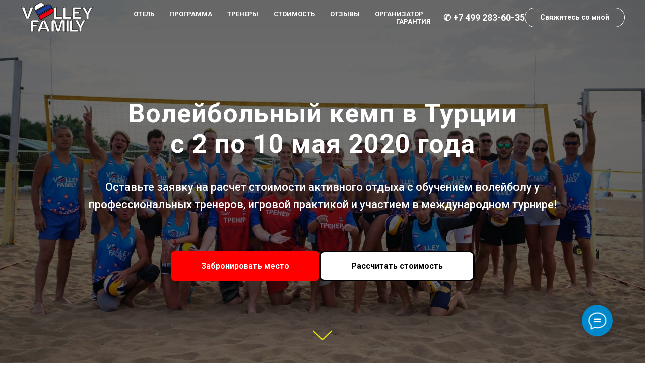

--- FILE ---
content_type: image/svg+xml
request_url: https://static.tildacdn.com/lib/tildaicon/31623462-3432-4535-b339-366437313662/social_networks.svg
body_size: 456
content:
<svg xmlns="http://www.w3.org/2000/svg" fill-rule="evenodd" viewBox="0 0 100 100">
    <path d="M90.298 49.014c2.29-1.474 3.795-3.915 3.795-6.676 0-4.478-3.971-8.12-8.852-8.12H61.655c1.115-2.09 2.244-5.515 1.986-10.615-.507-10.455-6.851-15.879-10.52-17.436-2.164-.918-4.519-.7-6.298.583-1.786 1.288-3.802 4.246-3.263 11.026.558 7.046-8.411 14.689-12.781 17.973v-2.682a1.5 1.5 0 0 0-1.5-1.5H9.416a1.5 1.5 0 0 0-1.5 1.5v54.182a1.5 1.5 0 0 0 1.5 1.5h19.863a1.5 1.5 0 0 0 1.5-1.5v-2.737c5.654 2.033 21.553 7.511 29.41 7.768l15.777.11c4.875 0 8.841-3.805 8.841-8.481 0-2.153-.844-4.115-2.223-5.614 4.208-.655 7.434-4.148 7.434-8.359 0-2.243-.921-4.28-2.411-5.798 3.735-.996 6.487-4.278 6.487-8.172-.001-2.876-1.505-5.418-3.796-6.952zM10.916 85.748V34.566h16.863v4.02c-.002.04-.001.08 0 .12V82.34c-.001.041-.003.082 0 .123v3.286H10.916zm74.325-24.294h-7.689l-.01.001h-1.576a1.5 1.5 0 0 0 0 3h5.195c3.229 0 5.856 2.459 5.856 5.48 0 3.021-2.627 5.479-5.856 5.479h-5.175l-.02-.001h-5.514a1.5 1.5 0 0 0 0 3h5.504l.01.001h.02c3.211.011 5.82 2.47 5.82 5.494 0 3.022-2.62 5.481-5.83 5.481l-15.728-.109c-7.822-.257-25.169-6.397-29.469-7.961V39.456c3.249-2.235 16.556-12.025 15.771-21.917-.334-4.205.386-7.172 2.027-8.355 1.365-.983 2.926-.442 3.373-.254 3.024 1.284 8.26 5.85 8.695 14.823.395 7.798-2.763 10.715-2.884 10.823a1.5 1.5 0 0 0 .971 2.643H85.24c3.227 0 5.852 2.297 5.852 5.12 0 2.837-2.625 5.146-5.852 5.146h-6.413a1.5 1.5 0 1 0 0 3h6.413c3.227 0 5.852 2.458 5.852 5.481.001 3.025-2.624 5.488-5.851 5.488z"/>
</svg>


--- FILE ---
content_type: text/plain
request_url: https://www.google-analytics.com/j/collect?v=1&_v=j102&a=2077098279&t=pageview&_s=1&dl=https%3A%2F%2Fvolleyfamily.com%2Fvolleycamp-turkey-may-2020&ul=en-us%40posix&dt=%D0%92%D0%BE%D0%BB%D0%B5%D0%B9%D0%B1%D0%BE%D0%BB%D1%8C%D0%BD%D1%8B%D0%B9%20%D0%BA%D0%B5%D0%BC%D0%BF%20%D0%B2%20%D0%A2%D1%83%D1%80%D1%86%D0%B8%D0%B8&sr=1280x720&vp=1280x720&_u=YGBAgEABAAAAACAAI~&jid=749658007&gjid=583564821&cid=422921189.1767650288&tid=UA-220430045-1&_gid=1896206610.1767650288&_slc=1&gtm=45He5cb0n81WZSP9NRv858439779za200zd858439779&gcd=13l3l3l3l1l1&dma=0&tag_exp=103116026~103200004~104527907~104528500~104684208~104684211~105391253~115583767~115616986~115938465~115938469~116184927~116184929~116251938~116251940~116682875&z=609286121
body_size: -450
content:
2,cG-7V869Z759Z

--- FILE ---
content_type: image/svg+xml
request_url: https://static.tildacdn.com/lib/tildaicon/38323439-6531-4637-a166-656564346330/5ev_medal.svg
body_size: 332
content:
<svg xmlns="http://www.w3.org/2000/svg" fill-rule="evenodd" viewBox="0 0 100 100">
    <path d="M69.438 45.978a28.255 28.255 0 0 0-4.698-3.783l8.67-34.722a1.501 1.501 0 0 0-1.455-1.864H27.277a1.5 1.5 0 0 0-1.455 1.864l8.673 34.745c-7.758 4.991-12.911 13.692-12.911 23.58 0 15.459 12.578 28.035 28.037 28.035 15.453 0 28.024-12.576 28.024-28.035 0-7.488-2.916-14.527-8.207-19.82zM29.197 8.61h40.837l-8.003 32.05a27.898 27.898 0 0 0-12.409-2.889h-.002a27.87 27.87 0 0 0-12.418 2.908L29.197 8.61zM49.62 90.833c-13.806 0-25.037-11.23-25.037-25.035 0-13.8 11.231-25.027 25.037-25.027h.002c4.454 0 8.728 1.162 12.483 3.331.097.074.206.133.321.182a25.15 25.15 0 0 1 4.888 3.815c4.727 4.726 7.329 11.012 7.329 17.699.002 13.805-11.224 25.035-25.023 25.035z"/>
    <path d="m63.956 59.135-8.376-1.216-3.744-7.591a2.465 2.465 0 0 0-2.221-1.38h-.008a2.459 2.459 0 0 0-2.213 1.388l-3.743 7.583-8.37 1.215a2.458 2.458 0 0 0-2.005 1.685 2.455 2.455 0 0 0 .627 2.536l6.06 5.912-1.436 8.375a2.463 2.463 0 0 0 .968 2.41 2.469 2.469 0 0 0 2.592.219l7.704-3.903 7.308 3.843c.84.446 1.841.377 2.612-.181s1.151-1.487.991-2.427l-1.432-8.338 6.06-5.912c.681-.663.92-1.637.625-2.54a2.459 2.459 0 0 0-1.999-1.678zM56.61 67.67a1.502 1.502 0 0 0-.431 1.327l1.386 8.071-7.064-3.715a1.496 1.496 0 0 0-1.376-.011l-7.466 3.783 1.394-8.128a1.501 1.501 0 0 0-.431-1.327l-5.862-5.719 8.103-1.177a1.502 1.502 0 0 0 1.13-.82l3.625-7.344 3.622 7.343c.219.442.642.749 1.13.82l8.104 1.177-5.864 5.72z"/>
</svg>


--- FILE ---
content_type: image/svg+xml
request_url: https://static.tildacdn.com/lib/tildaicon/65343866-3530-4661-b330-613064653965/17bu_30.svg
body_size: -155
content:
<svg xmlns="http://www.w3.org/2000/svg" fill-rule="evenodd" viewBox="0 0 100 100">
    <path d="M88.26 21.41 44.533 79.256c-.928 1.163-2.322 1.394-3.485.466-.234-.231-.234-.231-.469-.466L13.442 43.49c-.232-.231 0-.462 0-.462.231-.231.463 0 .463 0L42.24 63.673 87.098 20.48c.231-.234.697-.234.928 0 .233.23.233.696.233.93Z"/>
</svg>


--- FILE ---
content_type: application/javascript; charset=utf8
request_url: https://static.tildacdn.com/js/tilda-t431-table-1.0.min.js
body_size: 1207
content:
function t431_init(t){var e=document.querySelector("#rec"+t+" .t431 .t431__table");if(e){var r=document.querySelector("#rec"+t+" .t431 .t431__data-part1"),n=document.querySelector("#rec"+t+" .t431 .t431__data-part2"),a=t431__escapeHTML(r&&r.innerHTML||""),l=t431__escapeHTML(n&&n.innerHTML||""),c=e.getAttribute("data-table-width"),i=e.getAttribute("data-target-blank"),o=t431_parseData(a),u=t431_parseData(l),_=t431_parseData(c),s=t431__findMaxRowLengthInTable(o,u),y=t431__setColumnsWidth(_,s,t),f="";o&&(f+=t431__generateTable(o,"th",i,y,s,t)),u&&(f+=t431__generateTable(u,"td",i,y,s,t)),e.insertAdjacentHTML("beforeend",f)}}function t431__findMaxRowLengthInTable(t,e){var r=0,n=0;return t&&(r=t431__findMaxRowLengInArray(t)),e&&(n=t431__findMaxRowLengInArray(e)),n>r?n:r}function t431__escapeHTML(t){var e=t.replace(/&lt;/g,"<").replace(/&gt;/g,">").replace(/&amp;/g,"&").replace(/&nbsp;/g," "),r="",n="";["b","i","u","ul","li","ol","br","img","s","sub","sup","span","hr","pre","code","mark","strong","small"].forEach((function(t){n+=":not("+t+")"}));var a=["alt","class","title","id","src","style","width","height","data-replace-key"],l=function t(e){var r=document.implementation.createHTMLDocument("fake");return r.body.innerHTML=e,r.body.childNodes},c;c=l(e)?l(e):[];for(var i=0;i<c.length;i++){var o=c[i];if(o!==n)if(3!==o.nodeType&&8!==o.nodeType){var u=document.createElement(o.tagName);a.forEach((function(t){null!==o.getAttribute(t)&&u.setAttribute(t,o.getAttribute(t).replace(/javascript:/gi,""))})),u.textContent=o.textContent,r+=u.outerHTML}else r+=o.textContent}return r}function t431__findMaxRowLengInArray(t){for(var e=0,r=0;r<t.length;r++)t[r].length>e&&(e=t[r].length);return e}function t431__setColumnsWidth(t,e,r){if(t)return t[0];var n=document.querySelector("#rec"+r+" .t431 .t-container .t-col"),a;return parseFloat(getComputedStyle(n,null).width.replace("px",""))/e+"px"}function t431__generateTable(t,e,r,n,a,l){var c,i=document.querySelector("#rec"+l+" .t431__table-wrapper").getAttribute("data-nofollow"),o="",u="";o+="<"+(u="td"==e?"tbody":"thead")+' class="t431__'+u+'">';for(var _=0;_<t.length;_++){o+="td"==e?(_+1)%2>0?'<tr class="t431__oddrow">':'<tr class="t431__evenrow">':"<tr>";var s=0;t[_].length<a&&(s=a-t[_].length);for(var y=0;y<t[_].length+s;y++){var f=t[_][y];if(f){var m="";Array.isArray(n)&&n[y]?m=n[y].myText:Array.isArray(n)||(m=n);var d="";if(d="td"==e?'<td class="t431__td t-text" '+(m?'width="'+m+'"':"")+">":'<th class="t431__th t-title" '+(m?'width="'+m+'"':"")+">",f.myHref){var b="",h="",p=r?'target="_blank"':"";if("link"==f.myHrefType)h="</a>",o+=d+(b='<a href="'+f.myHref+'"'+p+(i?' rel="nofollow"':"")+">")+f.myText+h+"</"+e+">";else{var g,T=document.querySelector("#rec"+l).querySelector(".t431__btn-template"),x;o+=d+(T?H(T,f,p):v(f,p))+h+"</"+e+">"}}else o+=d+f.myText+"</"+e+">"}else o+="<"+e+' class="t431__'+e+'" '+(m?'width="'+m:"")+'"></'+e+">"}o+="</tr>"}function v(t,e){return'<div class="t431__btnwrapper">\n                    <a href="'+t.myHref+'" '+e+' class="t-btn t-btn_sm">\n                        <table style="width:100%; height:100%">\n                            <tr>\n                                <td>'+t.myText+"</td>\n                            </tr>\n                        </table>\n                    </a>\n                </div>"}function H(t,e,r){var n=document.createElement("div"),a=t.content.cloneNode(!0),l=a.querySelector(".t-btn, .t-btntext"),c=a.querySelector(".t-btnflex__text, .t-btntext__text");return c&&(c.textContent=e.myText),l&&(l.href=e.myHref,r&&l.setAttribute("target","_blank"),n.appendChild(l)),n.innerHTML}return o+="</"+u+">"}function t431_parseData(t){if(""!==t&&void 0!==t){t=t431__addBrTag(t);for(var e=[],r=[],n={myText:"",myHref:"",myHrefType:""},a="",l="",c="",i="",o="",u=0;u<t.length;u++)";"==t[u]&&"&lt;"!=t.slice(u-4,u)&&"&gt;"!=t.slice(u-4,u)&&"&amp;"!=t.slice(u-5,u)&&"&nbsp;"!=t.slice(u-6,u)?(r.push(n),n={myText:"",myHref:""},a="",l="",c="",i=""):("link="==a||" link="==l||"button="==c||" button="==i?(""===n.myHref&&"link="===a?(n.myText=n.myText.slice(0,-5),n.myHrefType="link"):""===n.myHref&&" link="===l?(n.myText=n.myText.slice(0,-6),n.myHrefType="link"):""===n.myHref&&"button="===c?(n.myText=n.myText.slice(0,-7),n.myHrefType="btn"):""===n.myHref&&" button="===i&&(n.myText=n.myText.slice(0,-8),n.myHrefType="btn"),n.myHref+=t[u]):(n.myText+=t[u],a=t431__checkSubstr("link=",a,t[u]),l=t431__checkSubstr(" link=",l,t[u]),c=t431__checkSubstr("button=",c,t[u]),i=t431__checkSubstr(" button=",i,t[u])),"<br />"==(o=t431__checkSubstr("<br />",o,t[u]))&&(n.myHref?n.myHref=n.myHref.slice(0,-6):n.myText=n.myText.slice(0,-6),r.push(n),e.push(r),n={myText:"",myHref:""},a="",l="",c="",i="",r=[]));(r.length>0||""!==n.myText)&&(""!==n&&r.push(n),e.push(r))}return e}function t431__checkSubstr(t,e,r){if(!e&&r==t[0])return r;if(e)for(var n=0;n<t.length-1;n++)if(e[e.length-1]==t[n]&&r==t[n+1])return e+r}function t431__addBrTag(t){var e="";if(t)for(var r=0;r<t.length;r++)"\n"==t[r]||"\r"==t[r]?e+="<br />":e+=t[r];return e.replace(/&nbsp;/g," ")}


--- FILE ---
content_type: image/svg+xml
request_url: https://static.tildacdn.com/lib/tildaicon/63623534-3635-4434-b864-646561636466/12ft_card.svg
body_size: 66
content:
<svg xmlns="http://www.w3.org/2000/svg" fill-rule="evenodd" viewBox="0 0 100 100">
    <path d="M83.834 18.483H16.166c-6.372 0-11.556 5.184-11.556 11.556v39.922c0 6.372 5.184 11.557 11.556 11.557h67.668c6.372 0 11.556-5.185 11.556-11.557V30.039c0-6.372-5.184-11.556-11.556-11.556zm8.556 51.479c0 4.718-3.838 8.557-8.556 8.557H16.166c-4.718 0-8.556-3.839-8.556-8.557V30.039c0-4.718 3.838-8.556 8.556-8.556h67.668c4.718 0 8.556 3.838 8.556 8.556v39.923z"/>
    <path d="M35.311 40.847H24.794a1.5 1.5 0 0 0-1.5 1.5c0 .013.004.026.004.039v7.905c0 .013-.004.025-.004.039s.004.026.004.039v7.942a1.5 1.5 0 1 0 3 0v-6.48h5.053a1.5 1.5 0 1 0 0-3h-5.053v-4.983h9.013a1.5 1.5 0 1 0 0-3.001zm42.61.002H61.965a1.5 1.5 0 1 0 0 3h6.482v14.459a1.5 1.5 0 0 0 3 0V43.849h6.474a1.5 1.5 0 1 0 0-3zM53.03 43.846a1.5 1.5 0 1 0 0-3h-3.952c-.013 0-.025-.004-.039-.004s-.026.003-.039.004h-3.951a1.5 1.5 0 1 0 0 3h2.49v12.958h-2.49a1.5 1.5 0 1 0 0 3h7.981a1.5 1.5 0 0 0 0-3h-2.491V43.846h2.491z"/>
</svg>


--- FILE ---
content_type: image/svg+xml
request_url: https://static.tildacdn.com/lib/tildaicon/36316334-6566-4366-b762-383333353837/photostudio_camera.svg
body_size: 96
content:
<svg xmlns="http://www.w3.org/2000/svg" fill-rule="evenodd" viewBox="0 0 100 100">
    <path d="M38.1 10.048a1.5 1.5 0 0 0-1.317.784l-7.825 14.395H17.482a1.5 1.5 0 0 0-1.5 1.5v41.379a1.5 1.5 0 0 0 1.5 1.5H44.58L32.621 85.552a1.5 1.5 0 0 0 2.4 1.8l13.31-17.746h.444l13.309 17.746a1.5 1.5 0 1 0 2.4-1.8l-11.96-15.946h27.994a1.5 1.5 0 0 0 1.5-1.5v-41.38a1.5 1.5 0 0 0-1.5-1.5H69.15l-7.965-14.404a1.5 1.5 0 0 0-1.313-.774H38.1Zm-6.932 17.395 7.825-14.395h19.995l7.966 14.405a1.5 1.5 0 0 0 1.313.774h10.75v38.379H18.983v-38.38H29.85a1.5 1.5 0 0 0 1.318-.783Zm8.33 15.632a9.491 9.491 0 0 1 9.499-9.505c5.236 0 9.49 4.247 9.49 9.505 0 5.245-4.255 9.502-9.49 9.502-5.255 0-9.5-4.257-9.5-9.502Zm9.5-12.505c-6.915 0-12.5 5.591-12.5 12.505 0 6.899 5.584 12.502 12.5 12.502 6.894 0 12.49-5.603 12.49-12.502 0-6.914-5.597-12.504-12.49-12.505Z"/>
</svg>


--- FILE ---
content_type: application/javascript; charset=utf-8
request_url: https://customer.smartsender.eu/js/client/ph.min.js
body_size: 1798
content:
window.SPM_INIT=function(){if(window.SPH.initialized)return;window.SPH.initialized=!0;let e=new class{constructor(e){this.values={http:{get:"GET"},targets:{none:"none",classes:"classes",identifier:"identifier"},triggers:{click:"click",follow:"follow",custom:"custom",pageView:"pageView",videoPlay:"videoPlay",formSubmit:"formSubmit",videoPaused:"videoPaused",videoWatched:"videoWatched"},user:{name:this.getScopeVariable(e,"cookieName","ssId"),query:this.getScopeVariable(e,"queryParameter","ssId"),expireYears:this.getScopeVariable(e,"cookieExpireYears",10)},timeout:this.getScopeVariable(e,"timeout",3e3),identifier:this.getScopeVariable(e,"identifier",null),baseUrl:this.getScopeVariable(e,"baseUrl","https://customer.smartsender.eu/pixel")}}getValue(e){return this.values[e]}getHttpValue(e){return this.values.http[e]}getUserValue(e){return this.values.user[e]}getTargetValue(e){return this.values.targets[e]}getTriggerValue(e){return this.values.triggers[e]}getScopeVariable(e,t,i){return e&&e[t]||i}}(window.SPH),t=new class{constructor(e){this.config=e}getQueryParameter(e){let t=new URL(window.location);return new URLSearchParams(t.search).get(e)||null}sendRequest(t,i,s,r){let a=new XMLHttpRequest;a.open(i,e.getValue("baseUrl")+t+"?"+this.buildQuery({au:this.config.getValue("identifier"),dl:window.location.href})),i!==this.config.getHttpValue("get")&&a.setRequestHeader("Content-type","application/json"),a.setRequestHeader("X-Requested-With","XMLHttpRequest"),a.onreadystatechange=function(){4===this.readyState&&200===this.status&&r(JSON.parse(this.responseText))};let n=JSON.stringify({cxt:{...this.getQuery(),...s}});a.send(n)}getQuery(){const e=new URLSearchParams(window.location.search);let t={};for(var i of e.keys())this.config.getUserValue("query")!==i&&(t[i]=e.get(i));return t}buildQuery(e){var t=[];return Object.keys(e).forEach(i=>{t.push(encodeURIComponent(i)+"="+encodeURIComponent(e[i]))}),t.join("&")}}(e),i=new class{constructor(e,t,i){this.http=i,this.cookie=e,this.config=t}get(){return this.cookie.get(this.getCookieName())}exists(){return null!==this.get()}missing(){return!this.exists()}getQueryName(){return this.config.getUserValue("query")}getCookieName(){return this.config.getUserValue("name")}getCookieExpireYears(){return this.config.getUserValue("expireYears")}getFromQuery(){return this.http.getQueryParameter(this.getQueryName())}set(e){this.cookie.set(this.getCookieName(),e,this.getCookieExpireYears())}attempt(){if(this.missing()){let e=this.getFromQuery();if(null===e)return!1;this.set(e)}return!0}}(new class{constructor(){this.context=this.load()}load(){let e={};return document.cookie.split(";").forEach(t=>{let[i,s]=t.split("=");e[i.trim()]=s}),e}get(e){return this.context[e]||null}set(e,t,i){let s=new Date;this.context[e]=t,s.setFullYear(s.getFullYear()+i),document.cookie=e+"="+t+"; expires="+s.toUTCString()+"; path=/; domain="+window.location.hostname+";"}},e,t),s=new class{constructor(e,t,i,s){this.user=e,this.http=i,this.config=t,this.listener=s,this.usedTriggerIds=[]}observe(){this.http.sendRequest("/events","GET",{},t=>{t.forEach(t=>{let i=t.context.parameters;switch(t.context.type){case e.getTriggerValue("pageView"):this.fire(t.id);break;case e.getTriggerValue("click"):[].forEach.call(this.getTargetedElements(i.target),e=>{e.addEventListener("click",()=>this.fire(t.id))});break;case e.getTriggerValue("custom"):this.listener.push(i.identity.name,e=>{this.fire(t.id,e,e=>console.log(e))});break;case e.getTriggerValue("follow"):let s=()=>[].forEach.call(this.getElements("a"),e=>{i.identity.name===e.href&&e.addEventListener("click",i=>{i.preventDefault(),this.fire(t.id,{},()=>window.location=e.href)})});setTimeout(()=>s(),this.config.getValue("timeout"));break;case e.getTriggerValue("videoPlay"):this.observeVideo(t,i,"play");break;case e.getTriggerValue("videoPaused"):this.observeVideo(t,i,"pause");break;case e.getTriggerValue("videoWatched"):this.observeVideo(t,i,"ended");break;case e.getTriggerValue("formSubmit"):let r=()=>[].forEach.call(this.getTargetedElements(i.target,"form"),e=>{e.addEventListener("submit",i=>{let s={};i.preventDefault(),i.stopPropagation(),[].forEach.call(e.getElementsByTagName("input"),e=>{s[e.name]=e.value}),this.fire(t.id,s,()=>e.submit())})});setTimeout(()=>r(),this.config.getValue("timeout"))}}),console.log("Smart Pixel initialized with :n events".replace(":n",t.length))})}observeVideo(e,t,i){let s=()=>[].forEach.call(this.getTargetedElements(t.target,"video"),t=>{t.addEventListener(i,()=>this.fire(e.id))});setTimeout(()=>s(),this.config.getValue("timeout"))}getElements(e){return document.getElementsByTagName(e)}getTargetedElements(t,i="*"){switch(t.type){case e.getTargetValue("none"):return this.getElements(i);case e.getTargetValue("classes"):return document.getElementsByClassName(t.parameters.name);case e.getTargetValue("identifier"):let s=document.getElementById(t.parameters.name);return s?[s]:[]}return[]}fireCustom(e,t={}){this.listener.fire(e,t)}fire(e,t={},i=(()=>{})){if(this.usedTriggerIds.includes(e))return;this.usedTriggerIds.push(e);let s="/events/:triggerId/fire/:contactId".replace(":triggerId",e).replace(":contactId",this.user.get());this.http.sendRequest(s,"POST",t,e=>i(e))}}(i,e,t,new class{constructor(e={}){this.events=e}push(e,t){this.events[e]=t}fire(e,t){if(this.events.hasOwnProperty(e))return this.events[e](t);console.log("Event [:event] not exists".replace(":event",e))}}),r=()=>i.attempt()?s.observe():null;document.readyState?r():document.addEventListener("DOMContentLoaded",()=>r()),window.SPM={user:{get:()=>i.get(),exists:()=>i.exists(),set:e=>i.set(e)},fire:(e,t={})=>s.fireCustom(e,t)}},window.SPM_INIT();

--- FILE ---
content_type: image/svg+xml
request_url: https://static.tildacdn.com/lib/tildaicon/64366162-6237-4933-b336-633132353933/5ev_baloons.svg
body_size: 545
content:
<svg xmlns="http://www.w3.org/2000/svg" fill-rule="evenodd" viewBox="0 0 100 100">
    <path d="M71.064 20.533c-6.576-1.438-13.508 4.625-15.454 13.518a1.5 1.5 0 1 0 2.93.641c1.594-7.277 6.934-12.313 11.884-11.229a1.499 1.499 0 1 0 .64-2.93z"/>
    <path d="M79.709 12.76c-5.285-2.451-11.464-2.075-17.402 1.059-3.066 1.618-5.868 3.891-8.295 6.643-3.85-10.873-12.747-17.97-21.998-17.149-11.813 1.042-20.335 14.291-18.995 29.536 1.089 12.363 8.133 22.608 17.299 25.375l.786 8.923a1.5 1.5 0 0 0 1.626 1.362l3.152-.277c-.801 2.718-1.853 8.112.683 12.424 2.408 4.093.712 9.283.074 11.236-.109.334-.191.593-.235.765a1.5 1.5 0 1 0 2.908.738c.033-.128.098-.321.18-.571.753-2.306 2.753-8.431-.34-13.689-2.384-4.053-.51-9.84-.019-11.188l3.561-.313a1.5 1.5 0 0 0 1.363-1.625l-.783-8.923c1.458-.742 2.83-1.707 4.106-2.868.897 1.976 2.051 3.773 3.487 5.298l-3.769 8.125a1.506 1.506 0 0 0 .73 1.992l2.826 1.31c-.689 1.914-2.7 8.524.297 13.616 2.405 4.094.712 9.282.074 11.235-.109.335-.192.596-.235.768a1.499 1.499 0 1 0 2.908.736c.032-.128.098-.322.18-.573.752-2.305 2.75-8.427-.341-13.687-2.21-3.757-.761-9.005-.146-10.827l3.514 1.629a1.497 1.497 0 0 0 1.991-.73l3.768-8.124c9.564.493 19.673-6.751 24.888-17.997 6.434-13.886 2.917-29.241-7.843-34.229zM41.092 54.795a1.499 1.499 0 0 0-.9 1.508l.744 8.473-6.975.613-.747-8.473a1.498 1.498 0 0 0-1.151-1.328c-8.301-1.949-15.053-11.623-16.056-23.002-1.195-13.597 6.104-25.388 16.27-26.285 8.381-.739 16.477 6.388 19.492 17.011a35.708 35.708 0 0 0-3.249 5.581c-3.509 7.565-4.195 15.636-2.283 22.238-1.552 1.614-3.276 2.857-5.145 3.664zm43.736-9.068c-4.799 10.35-14.43 17.161-22.914 16.187a1.494 1.494 0 0 0-1.531.859l-3.577 7.714-6.355-2.946 3.578-7.716a1.5 1.5 0 0 0-.335-1.726c-6.226-5.832-7.257-17.584-2.452-27.946a32.707 32.707 0 0 1 3.335-5.615c.05-.061.097-.123.137-.191 2.507-3.354 5.574-6.072 8.994-7.876 5.093-2.686 10.327-3.037 14.74-.99 9.258 4.293 12.121 17.862 6.38 30.246z"/>
</svg>


--- FILE ---
content_type: image/svg+xml
request_url: https://static.tildacdn.com/lib/tildaicon/33646530-6632-4361-a366-396266373561/25fn_transfer.svg
body_size: 347
content:
<svg xmlns="http://www.w3.org/2000/svg" fill-rule="evenodd" viewBox="0 0 100 100">
    <path d="M56.939 45.942a1.452 1.452 0 1 0 2.906 0c0-4.032-3.57-7.372-8.208-7.959v-6.176a1.452 1.452 0 1 0-2.906 0v6.176c-4.638.588-8.208 3.928-8.208 7.959 0 4.029 3.569 7.368 8.208 7.956v10.291c-3.028-.508-5.303-2.571-5.303-5.035a1.452 1.452 0 1 0-2.906 0c0 4.035 3.571 7.377 8.209 7.963v6.173a1.452 1.452 0 1 0 2.906 0v-6.174c4.639-.59 8.207-3.93 8.207-7.961 0-4.03-3.569-7.369-8.207-7.958V40.911c3.029.509 5.302 2.57 5.302 5.031zm-13.509 0c0-2.461 2.274-4.521 5.302-5.03V50.97c-3.028-.509-5.302-2.569-5.302-5.028zm13.508 13.211c0 2.461-2.273 4.522-5.301 5.033V54.123c3.029.511 5.301 2.571 5.301 5.03z"/>
    <path d="M50.177 24.291c-15.58 0-28.255 12.675-28.255 28.255 0 15.58 12.675 28.255 28.255 28.255 15.58 0 28.255-12.675 28.255-28.255 0-15.58-12.675-28.255-28.255-28.255zm0 53.604c-13.978 0-25.349-11.371-25.349-25.349s11.371-25.349 25.349-25.349 25.349 11.371 25.349 25.349-11.372 25.349-25.349 25.349zm48.65 9.333a1.454 1.454 0 0 0-2.055.031l-5.209 5.372V45.3a1.452 1.452 0 1 0-2.906 0v47.401l-5.332-5.499a1.454 1.454 0 0 0-2.086 2.024l7.794 8.037a1.45 1.45 0 0 0 2.086 0l7.739-7.98a1.453 1.453 0 0 0-.031-2.055zM11.36 2.423c-.045-.045-.103-.063-.151-.101l-.07-.047c-.566-.385-1.331-.353-1.833.149l-7.795 7.792a1.453 1.453 0 0 0 2.054 2.055l5.348-5.346V52.86a1.452 1.452 0 1 0 2.906 0V6.991l5.229 5.225a1.454 1.454 0 0 0 2.055-2.055L11.36 2.423z"/>
</svg>


--- FILE ---
content_type: image/svg+xml
request_url: https://static.tildacdn.com/lib/tildaicon/66346465-3061-4866-b933-306232363263/2web_star.svg
body_size: 202
content:
<svg xmlns="http://www.w3.org/2000/svg" fill-rule="evenodd" viewBox="0 0 100 100">
    <path d="M96.364 39.436a4.399 4.399 0 0 0-3.574-3.013l-26.672-3.876L54.19 8.378a4.4 4.4 0 0 0-3.97-2.468 4.403 4.403 0 0 0-3.971 2.468L34.321 32.547 7.649 36.423c-1.681.244-3.05 1.398-3.575 3.013s-.095 3.354 1.121 4.54l19.3 18.813-4.575 26.677a4.405 4.405 0 0 0 1.734 4.311c.78.576 1.7.87 2.626.87.682 0 1.367-.159 2.003-.481l24.49-12.395 23.302 12.25a4.396 4.396 0 0 0 4.663-.337 4.4 4.4 0 0 0 1.762-4.331l-4.557-26.564 19.3-18.812a4.403 4.403 0 0 0 1.121-4.541zm-3.214 2.392L72.72 61.742l4.823 28.118a1.403 1.403 0 0 1-.568 1.397 1.394 1.394 0 0 1-1.503.109L50.8 78.395 24.929 91.489a1.404 1.404 0 0 1-1.493-.125 1.403 1.403 0 0 1-.559-1.39l4.842-28.231-20.43-19.914a1.4 1.4 0 0 1-.361-1.464 1.403 1.403 0 0 1 1.153-.972l28.233-4.103L48.94 9.707a1.4 1.4 0 0 1 1.28-.796 1.4 1.4 0 0 1 1.28.796L64.126 35.29l28.233 4.103c.55.08.98.443 1.152.972s.037 1.075-.361 1.463z"/>
</svg>


--- FILE ---
content_type: image/svg+xml
request_url: https://static.tildacdn.com/lib/tildaicon/63306266-3139-4563-b933-613732666637/touragency_plane.svg
body_size: 309
content:
<svg xmlns="http://www.w3.org/2000/svg" fill-rule="evenodd" viewBox="0 0 100 100">
    <path d="M88.588 62.597 70.114 33.322l7.801-12.186c1.731-2.702 2.422-5.877 1.847-8.494-.396-1.804-1.342-3.229-2.738-4.121l-.432-.279c-3.564-2.276-8.759-.312-11.829 4.476l-7.333 11.46-40.773-3.807a1.49 1.49 0 0 0-1.403.686l-3.021 4.724a1.498 1.498 0 0 0 .771 2.225L47.34 39.944 34.379 60.199l-20.245 1.967a1.498 1.498 0 0 0-1.211.853l-1.601 3.393a1.498 1.498 0 0 0 1.105 2.119L35.776 72.5l13.383 19.538a1.498 1.498 0 0 0 2.386.117l2.415-2.873c.34-.405.442-.959.268-1.459L47.53 68.614l12.621-19.722 23.148 20.351a1.497 1.497 0 0 0 2.253-.316l3.028-4.72c.317-.49.319-1.118.008-1.61zm-4.616 3.242-23.15-20.352a1.502 1.502 0 0 0-2.254.318L44.612 67.613a1.502 1.502 0 0 0-.153 1.302l6.657 19.091-.596.709-12.547-18.318a1.51 1.51 0 0 0-.425-.414l-.215-.139a1.51 1.51 0 0 0-.561-.218l-21.891-3.721.394-.834 20.123-1.955a1.502 1.502 0 0 0 1.119-.685l14.378-22.47a1.5 1.5 0 0 0-.771-2.226L15.787 25.797l1.504-2.353 40.773 3.807a1.495 1.495 0 0 0 1.403-.685l7.824-12.229c2.09-3.261 5.611-4.894 7.672-3.575l.449.29c.894.571 1.266 1.53 1.421 2.234.408 1.856-.132 4.186-1.443 6.232l-8.316 12.99a1.498 1.498 0 0 0-.005 1.609l18.473 29.274-1.57 2.448z"/>
</svg>


--- FILE ---
content_type: image/svg+xml
request_url: https://static.tildacdn.com/lib/tildaicon/33376331-6561-4232-a339-616337393631/touragency_emoji.svg
body_size: 140
content:
<svg xmlns="http://www.w3.org/2000/svg" fill-rule="evenodd" viewBox="0 0 100 100">
    <path d="M49.001 10.408C27.17 10.408 9.409 28.169 9.409 50S27.17 89.591 49.001 89.591 88.592 71.83 88.592 50c0-21.832-17.76-39.592-39.591-39.592zm0 76.183c-20.177 0-36.592-16.415-36.592-36.591 0-20.177 16.415-36.592 36.592-36.592S85.592 29.823 85.592 50c0 20.176-16.414 36.591-36.591 36.591z"/>
    <path d="M65.209 56.228H32.796a1.5 1.5 0 0 0-1.5 1.5c0 9.763 7.942 17.706 17.705 17.706 9.764 0 17.708-7.943 17.708-17.706a1.5 1.5 0 0 0-1.5-1.5zM49.001 72.434c-7.602 0-13.875-5.799-14.629-13.206h29.261c-.754 7.407-7.028 13.206-14.632 13.206zm-9.406-34.258a6.663 6.663 0 0 0-6.657-6.655 6.662 6.662 0 0 0-6.654 6.655c0 3.671 2.985 6.657 6.654 6.657a6.665 6.665 0 0 0 6.657-6.657zm-10.311 0a3.658 3.658 0 0 1 3.654-3.655 3.66 3.66 0 0 1 3.657 3.655 3.661 3.661 0 0 1-3.657 3.657 3.66 3.66 0 0 1-3.654-3.657zm35.044-6.655a6.663 6.663 0 0 0-6.657 6.655c0 3.671 2.986 6.657 6.657 6.657s6.657-2.986 6.657-6.657a6.663 6.663 0 0 0-6.657-6.655zm0 10.312a3.661 3.661 0 0 1-3.657-3.657c0-2.016 1.641-3.655 3.657-3.655s3.657 1.64 3.657 3.655a3.661 3.661 0 0 1-3.657 3.657z"/>
</svg>


--- FILE ---
content_type: image/svg+xml
request_url: https://static.tildacdn.com/lib/tildaicon/31616232-3130-4433-b430-666366383234/volleyball.svg
body_size: 260
content:
<svg xmlns="http://www.w3.org/2000/svg" fill-rule="evenodd" viewBox="0 0 100 100">
    <path d="M49.971 10.444c-21.891 0-39.699 17.809-39.699 39.699s17.809 39.699 39.699 39.699S89.67 72.033 89.67 50.143 71.862 10.444 49.971 10.444zm30.992 20.08c-17.35.879-29.192 14.685-31.823 18.046-2.384-.233-9.195-1.162-16.304-4.478 2.083-4.974 11.274-23.454 33.734-26.665a36.962 36.962 0 0 1 14.393 13.097zm-30.992-17.08c4.052 0 7.948.67 11.596 1.888-20.345 5-29.103 22.011-31.408 27.398-4.434-2.456-8.772-5.925-12.019-10.817 6.339-11.024 18.228-18.469 31.831-18.469zM13.272 50.143a36.467 36.467 0 0 1 3.316-15.215C27.069 49.196 45.679 51.322 49.3 51.602c.902 2.189 3.177 8.354 3.682 15.889-6.063.814-25.686 1.89-39.628-15.01a37.763 37.763 0 0 1-.082-2.338zM49.17 86.822c-17.276-.373-31.648-12.733-35.103-29.083 11.051 11.04 24.479 13.112 32.996 13.112a49.52 49.52 0 0 0 6.019-.358c-.006 5.249-1.002 10.953-3.912 16.329zm20.982-6.049a36.47 36.47 0 0 1-17.573 5.966c7.688-16.017.73-33.501-.706-36.765 1.836-2.226 6.615-7.511 13.491-11.511 3.422 4.879 13.592 21.991 4.788 42.31zm4.498-3.491c5.967-19.146-3.011-34.941-6.631-40.238 4.268-2.087 9.197-3.562 14.629-3.574a36.463 36.463 0 0 1 4.023 16.673c0 10.742-4.64 20.421-12.021 27.139z"/>
</svg>


--- FILE ---
content_type: image/svg+xml
request_url: https://static.tildacdn.com/lib/tildaicon/61336534-3130-4063-a532-373039303038/1ed_teacher.svg
body_size: 110
content:
<svg xmlns="http://www.w3.org/2000/svg" fill-rule="evenodd" viewBox="0 0 100 100">
    <path d="M20.4 19.3 32 24.4c-2.3 3.4-3.5 7.3-3.5 11.4 0 11.2 9.1 20.4 20.4 20.4s20.4-9.1 20.4-20.4c0-4-1.2-8-3.4-11.3l10.2-4.8v19.4L73 45.7c-.2.5-.2 1 .1 1.4s.8.7 1.3.7h5.9c.5 0 1-.2 1.2-.7.3-.4.3-.9.1-1.4l-2.7-6.6V18.4c0-.8-.1-1.4-1.5-2-.3-.1-27.8-12.3-27.8-12.3-.4-.2-.8-.2-1.2 0l-28 12.4c-.5.2-.9.8-.9 1.4s.3 1.1.9 1.4zm45.8 16.5c0 9.6-7.8 17.4-17.4 17.4s-17.4-7.8-17.4-17.4c0-3.7 1.2-7.2 3.3-10.2l13.6 6.1c.2.1.4.1.6.1s.4 0 .6-.1l13.4-6c2.2 3 3.3 6.5 3.3 10.1zm10.5 9 .7-1.5.6 1.5h-1.3zM49 7.1l24.3 10.8L49 28.7 24.7 17.9 49 7.1zm.4 52.7C29.9 59.8 14 75.7 14 95.2c0 .8.7 1.5 1.5 1.5h67.8c.8 0 1.5-.7 1.5-1.5 0-19.5-15.9-35.4-35.4-35.4zM17.1 93.7c.8-17.2 15-30.9 32.4-30.9S81 76.6 81.8 93.7H17.1z"/>
</svg>
